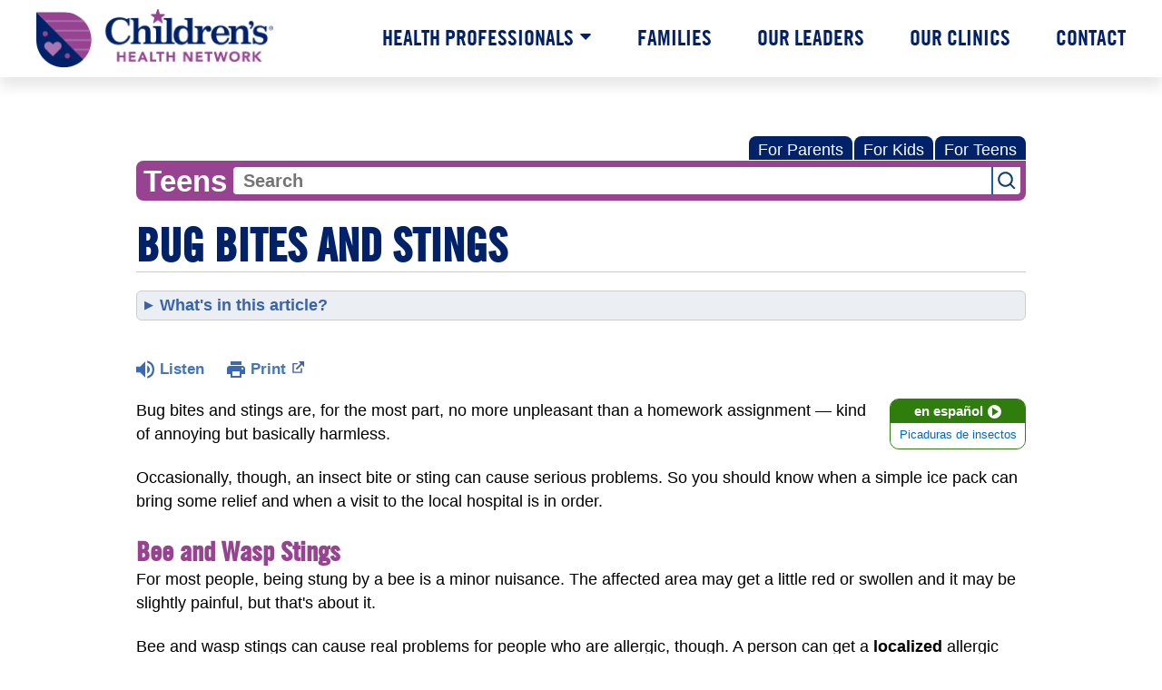

--- FILE ---
content_type: text/html;charset=UTF-8
request_url: https://kidshealth.org/ChildrensHealthNetwork/en/teens/bug-bites.html?WT.ac=t-ra
body_size: 14463
content:
<!doctype html>
				<html lang="en">
			<head>
   <meta http-equiv="Content-Type" content="text/html; charset=UTF-8"><script type="text/javascript">
				window.rsConf = {general: {usePost: true}};
			</script><script>
			window.digitalData = window.digitalData || {};
			window.digitalData = {
					page : {
						language:'english',
						licensee:'ChildrensHealthNetwork',
						pageType:'article',
						section:'teens',
						template:'standard',
						title:'Bug Bites and Stings'
					}
				};
			</script><script src="https://assets.adobedtm.com/60e564f16d33/ac808e2960eb/launch-9661e12d662b.min.js" async="true"></script><script>
					const vimeoDNT = 0; 
				</script>
   <!--Start Ceros Tags-->
   <meta name="kh:pageDescription" content="Generally, insect bites and stings are harmless. Find out how to keep pests from ruining your fun.">
   <meta name="kh:pageKeywords" content="sting, stung, stingers, mosquitoes, mosquito, mosquito bite, bee, bees, yellow jackets, yellowjacket, wasp, wasps, fleas, flea, tick, ticks, spider, spider bite, spiders, brown recluse, black widow, ant, ants, malaria, lyme disease, lime disease, allergies, rash, itch, allergic reaction, allergic to insects, allergic to insect bites, hives, eschar, DEET, antihistamine, acetaminophen, ibuprofen, parasites, venom, poison, epi-pen, insect repellent, how to treat bites and stings, avoiding insect bites and stings">
   <meta name="kh:pageTitle" content="Bug Bites and Stings">
   <!--End Ceros Tags-->
   <meta name="description" content="Generally, insect bites and stings are harmless. Find out how to keep pests from ruining your fun.">
   <meta name="robots" content="NOODP">
   <meta name="keywords" content="sting, stung, stingers, mosquitoes, mosquito, mosquito bite, bee, bees, yellow jackets, yellowjacket, wasp, wasps, fleas, flea, tick, ticks, spider, spider bite, spiders, brown recluse, black widow, ant, ants, malaria, lyme disease, lime disease, allergies, rash, itch, allergic reaction, allergic to insects, allergic to insect bites, hives, eschar, DEET, antihistamine, acetaminophen, ibuprofen, parasites, venom, poison, epi-pen, insect repellent, how to treat bites and stings, avoiding insect bites and stings">
   <meta name="published_date" content="08/27/2024">
   <meta name="notify" content="n">
   <meta name="section" content="teens">
   <meta name="language" content="english">
   <meta name="wrapper_type" content="prePost">
   <meta name="kh_content_type" content="article">
   <meta name="fusionDataSource" content="childrenshealthnetwork">
   <meta name="kh_language" content="english">
   <meta name="kh_section" content="teens">
   <meta name="kh_licensee" content="ChildrensHealthNetwork">
   <meta name="viewport" content="width=device-width, initial-scale=1.0, maximum-scale=3.0, user-scalable=yes">
   <meta name="site" content="LICENSEE">
   <link rel="canonical" href="https://kidshealth.org/en/teens/bug-bites.html">
   <link type="text/css" rel="stylesheet" href="/misc/css/reset.css">
   <!--common_templates.xsl-->
   <link type="text/css" rel="stylesheet" href="/misc/css/n00/n00_khcontent_style.css?ts=06:18:14.972-05:00">
   <link type="text/css" rel="stylesheet" href="/misc/css/n00/n00_naked.css?ts=06:18:14.972-05:00">
   <link type="text/css" rel="stylesheet" href="/misc/css/n00/n00_MoTTBox.css?ts=06:18:14.972-05:00">
   <link type="text/css" rel="stylesheet" href="/misc/css/n00/nitro-main.css?ts=06:18:14.972-05:00">
   <link type="text/css" rel="stylesheet" href="/misc/css/n00/n00_art.css?ts=06:18:14.972-05:00">
   <link rel="stylesheet" type="text/css" href="/misc/css/n00/n00_video.css?ts=06:18:14.972-05:00">
   <style>
				#mainContainer {
					margin: 1rem auto;
				}
			
		
		/* TEST */
		
		</style>
   <link type="text/css" rel="stylesheet" href="/licensees/licensee142/css/style.css?rand=06:18:14.972-05:00">
   <link rel="shortcut icon" href="/images/licensees/favicon.ico">
   <link type="text/css" rel="stylesheet" href="/misc/css/customRS.css">
   <!--[if lte IE 9]>
            <style type="text/css">#categoryHeaderDefaultTeens h1, #categoryHeaderDefaultParents h1, #categoryHeaderDefaultKids h1 { background: url(/images/transparencies/20_black.png) !important;filter: none !important; } </style>
            <![endif]--><!--[if IE 6]>
					<link rel="stylesheet" type="text/css" href="/misc/css/IE6Styles.css" />
				<![endif]--><!--[if IE 7]>
					<link rel="stylesheet" type="text/css" href="/misc/css/IE7Styles.css" />
				<![endif]--><!--[if IE 6]>
					<link rel="stylesheet" type="text/css" href="/misc/css/moreResourcesStylesIE6.css" />
					<![endif]--><!--[if IE 7]>
					<link rel="stylesheet" type="text/css" href="/misc/css/moreResourcesStylesIE7.css" />
					<![endif]--><!--[if IE 6]>
		<link rel="stylesheet" type="text/css" href="/licensees/standard_licensee/css/moreResourcesLicOverrideIE6.css" />
		<![endif]--><!--[if IE 7]>
		<link rel="stylesheet" type="text/css" href="/licensees/standard_licensee/css/moreResourcesLicOverrideIE7.css" />
		<![endif]--><script>
									KHAdLanguage ="en";
									KHAdSection ="teen";
									KHAdCat ="alf_en_teens_safety_first-aid_";
									KHAdSubCat = "alf_en_teens_safety_first-aid_";
									KHAdTitle ="bugbitesandstings";
									KHCD = ""; // clinical designation aspect
									KHPCD = ""; // primary clinical designation aspect
									KHAge = ""; // age aspect
									KHGenre = ""; // genre aspect
									KHPCAFull = "pca_en_teens_"; // full gam tag for aspects
									licName = " - Children's Health Network";
								</script>
   <!--
									gamtags:-
									KHCD: 
									KHPCD: 
									KHAge: 
									KHGenre: 
									Language: en
									Section: teen
									Category: alf_en_teens_safety_first-aid_
									Title: bugbitesandstings
									Full (PCA) Tag: pca_en_teens_--><script src="/misc/javascript/includes/jquery-3.2.1.min.js"> </script><script src="/misc/javascript/includes/jquery.easy-autocomplete.js"> </script><script src="/misc/javascript/srvr/server_month_year.js"> </script><script src="/misc/javascript/kh_headJS_common.js"> </script><script src="/misc/javascript/kh_headJS_desktop.js"> </script>
		
		<!-- CHN Wrapper 2022/23
		Author: Marcos Drake -->
		<style>
			@font-face {
				font-family: "nunito";
				src: url("/licensees/licensee142/fonts/Nunito-Regular.ttf") format("ttf");
			}
			@font-face {
			  font-family: "tg_cn18"; /*Trade Gothic W01 Cn_18*/
			  src: url("/licensees/licensee142/fonts/30ebcbfa-d651-4ecd-a0a2-2bb110def1d4.woff2") format("woff2"),
			    url("/licensees/licensee142/fonts/fb754dec-aa8f-444c-be48-868464c47ab0.woff") format("woff");
			}
			@font-face {
			  font-family: "tg_cn18_i"; /*TradeGothicW01-Cn18Obl (italic) */
			  src: url("/licensees/licensee142/fonts/bedf9150-5659-4119-9640-0f16e67d82b9.woff2") format("woff2"),
			    url("/licensees/licensee142/fonts/9131f395-46ef-4940-8480-8ff008c42e59.woff") format("woff");
			}
			@font-face {
			  font-family: "tg_bcn20"; /*TradeGothicW01-BoldCn20_675334*/
			  src: url("/licensees/licensee142/fonts/1ba28851-f34b-4cb8-bf58-6a4b160ba249.woff2") format("woff2"),
			    url("/licensees/licensee142/fonts/5fdc935e-9e30-442a-bbe9-8d887b858471.woff") format("woff");
			}
			@font-face {
			  font-family: "tg_bcn20_i"; /*TradeGothicW01-BoldCn20_675337 (italic) */
			  src: url("/licensees/licensee142/fonts/2d0f2527-9135-46ea-8ebb-c5ac063478f7.woff2") format("woff2"),
			    url("/licensees/licensee142/fonts/1feee13e-ded1-4d73-9d76-c5ed16a43117.woff") format("woff");
			}
		</style>
		<script src="/licensees/licensee142/js/functions.js"></script>
		
	<script>
			var localPrefix = "";
			
		</script><script>
			// comment
			$(document).ready(function() {
			
				var dataSource = '%22typeahead'+$('meta[name="fusionDataSource"]').attr('content')+'ds%22'; // new

				var options = {
					url: function(phrase) {
						if (phrase !== "") {
							thePhrase = phrase;
							return localPrefix+"/suggest?fq=_lw_data_source_s:("+dataSource+")&q="+phrase+"&rows=20&wt=json&omitHeader=true";
						} else {
							return localPrefix+"/suggest?fq=_lw_data_source_s:("+dataSource+")&q=empty&rows=1&wt=json&omitHeader=true";
						}
					},
					requestDelay: 300,
					listLocation: function(data) {
						return data.response.docs;			
					},
					getValue: function(element) {
						if(KHAdLanguage==='en') { 
							var suggLang = 'english';
							}
						else {
							var suggLang = 'spanish';
							}
					
						if(element.kh_language_s===suggLang) {
							return element.kh_value[0];
						}
						else {
							return '';
						}
					},
					list: {
						match: {
							enabled: true
						}
					},
					ajaxSettings: {
						dataType: "json",
						data: {
							dataType: "json"
						}
					},
			
				list: {
					sort: {
						enabled: true
					},
					match: {
						enabled: true
					},
					onClickEvent: function() {
						$('form#searchform').submit();
					},
					onKeyEnterEvent: function() {
						$('form#searchform').submit();
					},
					showAnimation: {
						type: "fade", //normal|slide|fade
						time: 400,
						callback: function() {}
					},
					hideAnimation: {
						type: "slide", //normal|slide|fade
						time: 400,
						callback: function() {}
					},
				},
			};
			
			$("#q").easyAutocomplete(options);
		});
		</script><title>Bug Bites and Stings (for Teens) - Children's Health Network</title>
</head><body id="licensee" onload="" class="mouseUser"><!--googleoff:all--><!--[if lte IE 6]><script src="/misc/javascript/ie6Warn/warning2.js"></script><script>window.onload=function(){e("/misc/javascript/ie6Warn/")}</script><![endif]-->
   <div id="skipnavigation"><a id="skippy" class="accessible" href="#thelou">[Skip to Content]</a></div>
		
		<div id="chnContainer">
			<header id="chnHeader">
				<nav id="chnTopNav">
					<div id="chnLogo"><a href="https://childrenshealthnetwork.org"><span class="srText">Children's Health Network</span></a></div>
					<button id="chnHamburger" class="chnHamburgerClosed">Menu</button>
					<ul id="chnNav">
						<li class="chnHasDrop">
							<a href="https://childrenshealthnetwork.org/health-professionals/">Health Professionals</a>
							<ul id="chnHealthDrop">
								<li class="chnDrop">
									<a href="https://childrenshealthnetwork.org/contact-center-services/">Contact Center Services</a>
								</li>
							</ul>
							<ul id="chnHealthDropMobile" class="chnDropMobileHide">
								<li class="chnDrop">
									<a href="https://childrenshealthnetwork.org/contact-center-services/">Contact Center Services</a>
								</li>
							</ul>
						</li>
						<li><a href="https://childrenshealthnetwork.org/families/">Families</a></li>
						<li><a href="https://childrenshealthnetwork.org/our-leaders/">Our Leaders</a></li>
						<li><a href="https://childrenshealthnetwork.org/our-clinics/">Our Clinics</a></li>
						<li><a href="https://childrenshealthnetwork.org/contact/">Contact</a></li>
					</ul>
				</nav>
			<script>NS_CSM_td=279054043;NS_CSM_pd=275116667;NS_CSM_u="/clm10";NS_CSM_col="AAAAAAWw4G6UVECnRpoWa/jlDy7/vguc8te6ECHY7fc8a+c/baQN/9bjHHnqSOEyMZEvd6Q=";</script><script type="text/javascript">function sendTimingInfoInit(){setTimeout(sendTimingInfo,0)}function sendTimingInfo(){var wp=window.performance;if(wp){var c1,c2,t;c1=wp.timing;if(c1){var cm={};cm.ns=c1.navigationStart;if((t=c1.unloadEventStart)>0)cm.us=t;if((t=c1.unloadEventEnd)>0)cm.ue=t;if((t=c1.redirectStart)>0)cm.rs=t;if((t=c1.redirectEnd)>0)cm.re=t;cm.fs=c1.fetchStart;cm.dls=c1.domainLookupStart;cm.dle=c1.domainLookupEnd;cm.cs=c1.connectStart;cm.ce=c1.connectEnd;if((t=c1.secureConnectionStart)>0)cm.scs=t;cm.rqs=c1.requestStart;cm.rss=c1.responseStart;cm.rse=c1.responseEnd;cm.dl=c1.domLoading;cm.di=c1.domInteractive;cm.dcls=c1.domContentLoadedEventStart;cm.dcle=c1.domContentLoadedEventEnd;cm.dc=c1.domComplete;if((t=c1.loadEventStart)>0)cm.ls=t;if((t=c1.loadEventEnd)>0)cm.le=t;cm.tid=NS_CSM_td;cm.pid=NS_CSM_pd;cm.ac=NS_CSM_col;var xhttp=new XMLHttpRequest();if(xhttp){var JSON=JSON||{};JSON.stringify=JSON.stringify||function(ob){var t=typeof(ob);if(t!="object"||ob===null){if(t=="string")ob='"'+ob+'"';return String(ob);}else{var n,v,json=[],arr=(ob&&ob.constructor==Array);for(n in ob){v=ob[n];t=typeof(v);if(t=="string")v='"'+v+'"';else if(t=="object"&&v!==null)v=JSON.stringify(v);json.push((arr?"":'"'+n+'":')+String(v));}return(arr?"[":"{")+String(json)+(arr?"]":"}");}};xhttp.open("POST",NS_CSM_u,true);xhttp.send(JSON.stringify(cm));}}}}if(window.addEventListener)window.addEventListener("load",sendTimingInfoInit,false);else if(window.attachEvent)window.attachEvent("onload",sendTimingInfoInit);else window.onload=sendTimingInfoInit;</script></header>
			<main id="chnKHContent">
		
	
		
		<!-- If we have main navigation separated then it will reside here -->
		
	
		

    	
	
   <div id="thelou" tabindex="-1"> </div>
   <div id="mainContentContainer" class="kh-article-page">
      <div id="rsSearchBrowse">
         <div id="rsBrowse" role="navigation">
            <ul id="licTabs" class="kh-english">
               <li id="licTabParents" class="licTabWasActive"><button href="javascript:void(0);" onclick="licTabSwitcher('Parents');" id="licTabParentsButton" aria-expanded="false">For Parents</button><div id="licNavParentsLinks" style="display: none">
                     <div class="licNavRow3">
                        <div class="licNavRow3Col1">
                           <ul>
                              <li><a href="/ChildrensHealthNetwork/en/Parents/">Parents Home
                                    </a></li>
                              <li lang="es"><a href="/ChildrensHealthNetwork/es/Parents/">
                                    Para Padres</a></li>
                              <li><a href="/ChildrensHealthNetwork/en/parents/center/az-dictionary.html">A to Z Dictionary</a></li>
                              <li><a href="/ChildrensHealthNetwork/en/parents/center/allergies-center.html">Allergy Center</a></li>
                              <li><a href="/ChildrensHealthNetwork/en/parents/center/asthma-center.html">Asthma</a></li>
                              <li><a href="/ChildrensHealthNetwork/en/parents/center/cancer-center.html">Cancer</a></li>
                              <li><a href="/ChildrensHealthNetwork/en/parents/center/diabetes-center.html">Diabetes</a></li>
                              <li><a href="/ChildrensHealthNetwork/en/parents/medical">Diseases &amp; Conditions</a></li>
                              <li><a href="/ChildrensHealthNetwork/en/parents/system">Doctors &amp; Hospitals</a></li>
                              <li><a href="/ChildrensHealthNetwork/en/parents/emotions">Emotions &amp; Behavior</a></li>
                              <li><a href="/ChildrensHealthNetwork/en/parents/firstaid-safe">First Aid &amp; Safety</a></li>
                              <li><a href="/ChildrensHealthNetwork/en/parents/center/flu-center.html">Flu (Influenza)</a></li>
                              <li><a href="/ChildrensHealthNetwork/en/parents/center/foodallergies-center.html">Food Allergies</a></li>
                              <li><a href="/ChildrensHealthNetwork/en/parents/general">General Health</a></li>
                              <li><a href="/ChildrensHealthNetwork/en/parents/growth">Growth &amp; Development</a></li>
                              <li><a href="/ChildrensHealthNetwork/en/parents/center/heart-health-center.html">Heart Health &amp; Conditions</a></li>
                              <li><a href="/ChildrensHealthNetwork/en/parents/center/homework-help.html">Homework Help Center</a></li>
                              <li><a href="/ChildrensHealthNetwork/en/parents/infections">Infections</a></li>
                              <li><a href="/ChildrensHealthNetwork/en/parents/center/newborn-center.html">Newborn Care</a></li>
                              <li><a href="/ChildrensHealthNetwork/en/parents/center/fitness-nutrition-center.html">Nutrition &amp; Fitness</a></li>
                              <li><a href="/ChildrensHealthNetwork/en/parents/center/play-learn.html">Play &amp; Learn</a></li>
                              <li><a href="/ChildrensHealthNetwork/en/parents/center/pregnancy-center.html">Pregnancy Center</a></li>
                              <li><a href="/ChildrensHealthNetwork/en/parents/center/preventing-premature-birth.html">Preventing Premature Birth</a></li>
                              <li><a href="/ChildrensHealthNetwork/en/parents/question">Q&amp;A</a></li>
                              <li><a href="/ChildrensHealthNetwork/en/parents/positive">School &amp; Family Life</a></li>
                              <li><a href="/ChildrensHealthNetwork/en/parents/center/sports-center.html">Sports Medicine</a></li>
                           </ul>
                        </div>
                        <div class="clear"> </div>
                     </div>
                  </div>
               </li>
               <li id="licTabKids" class="licTabWasActive"><button href="javascript:void(0);" onclick="licTabSwitcher('Kids');" id="licTabKidsButton" aria-expanded="false">For Kids</button><div id="licNavKidsLinks" style="display: none">
                     <div class="licNavRow3">
                        <div class="licNavRow3Col1">
                           <ul>
                              <li><a href="/ChildrensHealthNetwork/en/Kids/">Kids Home
                                    </a></li>
                              <li lang="es"><a href="/ChildrensHealthNetwork/es/Kids/">
                                    Para Niños</a></li>
                              <li><a href="/ChildrensHealthNetwork/en/kids/center/asthma-center.html">Asthma</a></li>
                              <li><a href="/ChildrensHealthNetwork/en/kids/center/cancer-center.html">Cancer</a></li>
                              <li><a href="/ChildrensHealthNetwork/en/kids/center/diabetes-center.html">Diabetes</a></li>
                              <li><a href="/ChildrensHealthNetwork/en/kids/feeling">Feelings</a></li>
                              <li><a href="/ChildrensHealthNetwork/en/kids/feel-better">Getting Help</a></li>
                              <li><a href="/ChildrensHealthNetwork/en/kids/health-problems">Health Problems</a></li>
                              <li><a href="/ChildrensHealthNetwork/en/kids/the-heart">Heart Center</a></li>
                              <li><a href="/ChildrensHealthNetwork/en/kids/center/homework.html">Homework Help</a></li>
                              <li><a href="/ChildrensHealthNetwork/en/kids/center/htbw-main-page.html">How the Body Works</a></li>
                              <li><a href="/ChildrensHealthNetwork/en/kids/ill-injure">Illnesses &amp; Injuries</a></li>
                              <li><a href="/ChildrensHealthNetwork/en/kids/center/fitness-nutrition-center.html">Nutrition &amp; Fitness</a></li>
                              <li><a href="/ChildrensHealthNetwork/en/kids/grow">Puberty &amp; Growing Up</a></li>
                              <li><a href="/ChildrensHealthNetwork/en/kids/talk">Q&amp;A</a></li>
                              <li><a href="/ChildrensHealthNetwork/en/kids/recipes">Recipes &amp; Cooking</a></li>
                              <li><a href="/ChildrensHealthNetwork/en/kids/stay-healthy">Staying Healthy</a></li>
                              <li><a href="/ChildrensHealthNetwork/en/kids/stay-safe">Staying Safe</a></li>
                              <li><a href="/ChildrensHealthNetwork/en/kids/center/relax-center.html">Stress &amp; Coping</a></li>
                              <li><a href="/ChildrensHealthNetwork/en/kids/videos">Videos</a></li>
                           </ul>
                        </div>
                        <div class="clear"> </div>
                     </div>
                  </div>
               </li>
               <li id="licTabTeens" class="licTabWasActive"><button href="javascript:void(0);" onclick="licTabSwitcher('Teens');" id="licTabTeensButton" aria-expanded="false">For Teens</button><div id="licNavTeensLinks" style="display: none">
                     <div class="licNavRow3">
                        <div class="licNavRow3Col1">
                           <ul>
                              <li><a href="/ChildrensHealthNetwork/en/Teens/">Teens Home
                                    </a></li>
                              <li lang="es"><a href="/ChildrensHealthNetwork/es/Teens/">
                                    Para Adolescentes</a></li>
                              <li><a href="/ChildrensHealthNetwork/en/teens/center/asthma-center.html">Asthma</a></li>
                              <li><a href="/ChildrensHealthNetwork/en/teens/center/best-self-center.html">Be Your Best Self</a></li>
                              <li><a href="/ChildrensHealthNetwork/en/teens/your-body">Body &amp; Skin Care</a></li>
                              <li><a href="/ChildrensHealthNetwork/en/teens/center/cancer-center.html">Cancer</a></li>
                              <li><a href="/ChildrensHealthNetwork/en/teens/center/diabetes-center.html">Diabetes</a></li>
                              <li><a href="/ChildrensHealthNetwork/en/teens/diseases-conditions">Diseases &amp; Conditions</a></li>
                              <li><a href="/ChildrensHealthNetwork/en/teens/drug-alcohol">Drugs &amp; Alcohol</a></li>
                              <li><a href="/ChildrensHealthNetwork/en/teens/center/flu-center.html">Flu (Influenza)</a></li>
                              <li><a href="/ChildrensHealthNetwork/en/teens/center/homework-help.html">Homework Help</a></li>
                              <li><a href="/ChildrensHealthNetwork/en/teens/infections">Infections</a></li>
                              <li><a href="/ChildrensHealthNetwork/en/teens/center/weight-management.html">Managing Your Weight</a></li>
                              <li><a href="/ChildrensHealthNetwork/en/teens/center/medical-care-center.html">Medical Care 101</a></li>
                              <li><a href="/ChildrensHealthNetwork/en/teens/your-mind">Mental Health</a></li>
                              <li><a href="/ChildrensHealthNetwork/en/teens/center/fitness-nutrition-center.html">Nutrition &amp; Fitness</a></li>
                              <li><a href="/ChildrensHealthNetwork/en/teens/expert">Q&amp;A</a></li>
                              <li><a href="/ChildrensHealthNetwork/en/teens/safety">Safety &amp; First Aid</a></li>
                              <li><a href="/ChildrensHealthNetwork/en/teens/school-jobs">School, Jobs, &amp; Friends</a></li>
                              <li><a href="/ChildrensHealthNetwork/en/teens/sexual-health">Sexual Health</a></li>
                              <li><a href="/ChildrensHealthNetwork/en/teens/center/sports-center.html">Sports Medicine</a></li>
                              <li><a href="/ChildrensHealthNetwork/en/teens/center/stress-center.html">Stress &amp; Coping</a></li>
                           </ul>
                        </div>
                        <div class="clear"> </div>
                     </div>
                  </div>
               </li>
            </ul>
         </div>
         <div id="rsSearch">
            <div id="rsSectionLabel">teens</div><script>
                function searchValidator() {
                var alertMessage = '';
                if(KHAdLanguage=='es') { alertMessage = 'Introduzca un término de búsqueda';}
                else {alertMessage = 'Please enter a search term';}
                if(this.q.value.trim()==''||this.q.value==null||this.q.value.trim()=='Search'||this.q.value.trim()=='search'||this.q.value.trim()=='buscar'||this.q.value.trim()=='Buscar') {
                alert(alertMessage);
                document.getElementById('q').focus();
                return false;
                }
                else {
                return true;
                }
                }
            </script><div id="searchFormHolder">
               <form id="searchform" name="searchform" method="get" role="search" action="/ChildrensHealthNetwork/en/teens/">
                  <div id="qLabel"><label for="q" class="hideOffScreen">Search KidsHealth library</label></div>
                  <div id="inputText"><input type="text" maxlength="256" id="q" name="q" placeholder="Search" onfocus="clearText(this)" onblur="clearText(this)" role="combobox" autocomplete="off" lang="en" required aria-expanded="false" aria-required="true"><script>
                     function addRemovalButton() {
                     var remButton = document.createElement('button');
                     remButton.setAttribute('type', 'button');
                     remButton.setAttribute('aria-label', 'Clear search');
                     remButton.textContent='x';
                     var remClick = document.createAttribute('onclick');
                     remClick.value = 'emptyMyBox(); return false;';
                     remButton.setAttributeNode(remClick);
                     var remSubmit = document.createAttribute('onsubmit');
                     remSubmit.value = 'submitHandle();';
                     remButton.setAttributeNode(remSubmit);
                     var remClass = document.createAttribute('class');
                     remClass.value = 'clearSearch';
                     remButton.setAttributeNode(remClass);
                     var remID = document.createAttribute('id');
                     remID.value = 'clearSearch';
                     remButton.setAttributeNode(remID);
                     var searchBox = document.getElementById('q');
                     searchBox.insertAdjacentElement('afterend', remButton);
                     }
                     
                     window.addEventListener('load', function() {
                     addRemovalButton();
                     });
                     
                     function emptyMyBox() {
                     var toClear = document.getElementById('q');
                     toClear.value = '';
                     toClear.focus();
                     document.getElementById('q').addEventListener('keyup', enterMe()); // overcoming issue where function is running on enter instead of submitting the form
                     }
                     
                     function submitHandle() {
                     event.preventDefault();
                     
                     if(event.keyCode===13) {
                     searchValidator();
                     }
                     }
                 </script><input type="hidden" name="datasource" value="childrenshealthnetwork"><input type="hidden" name="search" value="y"><input type="hidden" name="start" value="0"><input type="hidden" name="rows" value="10"><input type="hidden" name="section" value="parents_teens_kids"></div>
                  <div id="inputSubmit"><input type="submit" value="search" id="searchButton" style="font-size: 0px;"></div>
                  <div id="suggsAnnounce" aria-live="polite" role="status" class="hideOffScreen"> </div>
               </form>
            </div>
         </div>
      </div>
      <div id="khContentHeading" class="ar licH">
         <h1>Bug Bites and Stings</h1>
      </div>
      <div id="subCatBox" class="kh_en_content"><button id="subCatHeaderLink" class="subCatOpen" onclick="toggleLayer('subCatLinks'); toggleClass('subCatHeaderLink','subCatClosed','subCatOpen'); toggleMyAttribute('subCatHeaderLink','aria-expanded','true','false');" aria-expanded="false"><strong>What's in this article?</strong></button><ul id="subCatLinks">
            <li><a href="#kha_11">Bee and Wasp Stings</a></li>
            <li><a href="#kha_12">Flea and Tick&nbsp;Bites</a></li>
            <li><a href="#kha_21">Mosquito Bites</a></li>
            <li><a href="#kha_22">Spider Bites</a></li>
            <li><a href="#kha_31">What to Do</a></li>
            <li><a href="#kha_32">Serious Stuff — Get Medical Help</a></li>
            <li><a href="#kha_41">Preventing Bites and Stings</a></li>
         </ul>
      </div>
      <div class="clearBox">&#160;</div>
      <div id="khcontent">
         <div id="xp1"> </div><br clear="all" style="width: 0; height: 0; line-height: 0; font-size: 0;"><div id="khcontent_article" lang="en-us">
            <div id="NavigatePage1">
               <div id="whichRead_1"><span class="ISI_MESSAGE"><!--									
										The following article is brought to you by ChildrensHealthNetwork.
									--></span><div id="kh_topButts">
                     <div class="rs_skip rs_skip_en rsbtn_kidshealth rs_preserve" id="readspeaker_button1"><script>
							var theRSURL = (escape(document.location.href));
							var rsAudioTitle = document.title.replace(/ |\'|\?/g,"_");
							var whichReadPage = 1;
							
									var doesItGotFlash = '';
								
							makeTheRSLinkEN();
							var readSpeakerDownloadLink = "//app-na.readspeaker.com/cgi-bin/rsent?customerid=5202&amp;lang=en_us&amp;voice=Kate&amp;speed=100&amp;readid=khcontent_article&amp;url="+theRSURL+"&amp;audiofilename=KidsHealth_"+rsAudioTitle+"";
						</script></div><a id="kh_topPFV" class="rs_skip rs_preserve" href="/ChildrensHealthNetwork/en/teens/bug-bites.html?view=ptr" rel="nofollow" onclick="printWindow(this.href); return false;" title="This link will open in a new window.">Print<span class="newWindowIcon_leftSpace"> </span></a></div>
                  <!--googleoff:all-->
                  <div id="languagePairLink" class="rs_skip"><a href="/ChildrensHealthNetwork/es/teens/bug-bites.html"><span class="pairedURLHead" lang="es">en español<img src="/images/n00/icons/langPairArrow.svg" alt=""></span><span class="pairedURLBody" lang="es">Picaduras de insectos</span></a></div>
                  <!--googleon:all--><div class="rte-image"><!--<sly data-sly-test.buttonBorder="khb-noborder"></sly> --><p>Bug bites and stings are, for the most part, no more unpleasant than a homework assignment — kind of annoying but basically harmless.</p><p>Occasionally, though, an insect bite or sting can cause serious problems. So you should know when a simple ice pack can bring some relief and when a visit to the local hospital is in order.</p><h3 id="kha_11">Bee and Wasp Stings</h3><p>For most people, being stung by a bee is a minor nuisance. The affected area may get a little red or swollen and it may be slightly painful, but that's about it.</p><p>Bee and wasp stings can cause real problems for people who are allergic, though. A person can get a <strong>localized</strong> allergic reaction (swelling, heat, or itching of the skin around the sting area) or a <strong>systemic</strong> allergic reaction, meaning that the venom causes a reaction throughout the body.</p><p>In the case of a <a href="/ChildrensHealthNetwork/en/teens/anaphylaxis.html">systemic reaction</a>, the person may break out in hives. Other symptoms can include wheezing; shortness of breath; rapid heartbeat; faintness; and swelling of the face, lips, throat, or tongue.</p><p>If a person has these symptoms, <strong>call 911</strong> immediately. If an epinephrine auto-injector (EpiPen)&nbsp;is available, it should be used right away. It hardly ever happens, but severe allergic reactions to bee and wasp stings can be fatal if the person doesn't get medical help.</p><h3 id="kha_12">Flea and Tick&nbsp;Bites</h3><p><strong>Fleas</strong> can be lumped into the irritating-but-not-serious category as well. They are often found on Fido or Fluffy, but they can also be attracted to you. Flea bites can cause itching or a rash.</p><p>Depending on where you live, <strong>ticks</strong> could ruin a good camping trip. One variety known as deer ticks is known to carry <a href="/ChildrensHealthNetwork/en/teens/lyme-risk-teen.html">Lyme disease</a>, so the trick is to get them off your body fast. In the United States, the northeastern and upper midwestern states are most affected by the threat of Lyme disease. But there have been cases in most states in the U.S., and the disease is also seen in Europe and Asia.</p><p>Different types of ticks found throughout the United States can carry other diseases, too, such as tularemia or Rocky Mountain spotted fever. Ticks are often found in wooded or grassy areas.</p><h3 id="kha_21">Mosquito Bites</h3><p>Mosquitoes hang out anywhere people, food, or pools of still water are found. Generally they aren't anything to worry about: They bite, you itch, end of story.</p><p>But sometimes, infected mosquitoes can give people diseases. You may have heard about West Nile virus, which is transmitted to humans by mosquitoes. The good news is that most people, especially healthy people under 50, who get West Nile virus do not have any symptoms from it. And although the virus can put people at risk for developing a serious infection called encephalitis, in reality this hardly ever happens. Less than 1% of the people who are infected with West Nile virus become seriously ill.</p><p>Mosquitoes in other parts of the world can carry other diseases, such as malaria and dengue fever.</p><h3 id="kha_22">Spider Bites</h3><p>Most spider bites are minor, although they can cause mild swelling or allergic reactions. But a small percentage of teens become ill after being bitten by brown recluse or black widow spiders. Although not everyone will have a reaction, you should see a doctor and get treatment quickly if you think you've been bitten by one of these spiders.</p><p>The <strong>brown recluse</strong> is brown (big surprise) with a small shape of a violin in a darker brown area on its back. These spiders are small but tough, with a ½-inch body (about 1 centimeter) and legs stretching another inch (3 centimeters) or even more. They are found mostly in midwestern and southern parts of the United States, and they like to hide in dark, quiet places like attics or garages, under porches, and in woodpiles. When humans enter their space unexpectedly, they bite out of fear. The bites usually don't hurt at first — and most people don't even know that they've been bitten.</p><p>Brown recluse bites don't cause problems for many people. Others may notice swelling and skin changes 4 to 8 hours after the bite. The swelling may form a blister, which can later turn black and leave a scar as it heals over the next few months. Chills, fever, rash, pain, nausea and, rarely, more serious symptoms (like seizures or coma) also can follow a bite.</p><p>If you think you might have been bitten by&nbsp;a brown recluse spider, wash the area with soap and water, put an ice pack on it, and go to the emergency room right away, even if the bite doesn't look bad.</p><p>The <strong>black widow</strong> is found in southern Canada, throughout the United States, and in Mexico. Easily identified by its shiny coal-black body and orange-red hourglass shape on its underbelly, it's a similar size to the brown recluse spider and it should be treated as carefully.</p><p>Most often, people who have been bitten by a black widow don't even know it until they feel the symptoms. But there are warning signs that give time to act before things get too serious: People who are bitten by a black widow may get pain at the site of the bite, then dull muscle pains, especially in the chest or belly, within minutes to an hour of being bitten. They may develop painful muscle cramps and&nbsp;severe pain, might throw up (or feel like they might), and have chills, fever, or a headache within a few hours.</p><p>As the spider's venom spreads in the body, a person may get severe abdominal cramping. If any of these things happen, or if you think you may have gotten a bite from a black widow spider, wash the area with soap and water, put an ice pack on it, and go to the emergency room right away, even if the bite doesn't look bad.</p><p>Spider bites can sound scary, but it's actually extremely rare that someone will die from one. Young children and the elderly&nbsp;are most at risk.</p><h3 id="kha_31">What to Do</h3><p>For most varieties of bug bites and stings, antihistamines will help to stop itching and lessen swelling, and acetaminophen can help relieve any pain. Or ibuprofen can be used to help reduce swelling while relieving some pain. Some people use a topical 1% hydrocortisone cream (sold in stores without a prescription) to ease itching.</p><p>Remove ticks as soon as you notice them. Ticks removed within 24 to 48 hours are less likely to transmit diseases like Lyme disease. Using a pair of tweezers, slowly pull the tick out from its head, which is closest to your skin. Slowly pull upward without twisting. That helps&nbsp;ensure that you remove the whole tick. Have someone help you get ticks in any hard-to-reach places of your body. Clean the area with soap and water, and treat with an antiseptic or antibiotic cream to avoid infection.</p><p>Do not try to burn a tick off. Heat only agitates the insect, causing it to burrow deeper into your skin. When you've pulled the tick out, put it in a jar or zip-locked bag. (Your doctor may want you to save the tick so that its type&nbsp;can be identified.)</p><p>After a bee or wasp sting, if you can see the stinger, remove it as quickly as possible to lessen your exposure to the venom.</p><p>Wash the sting or bite with soap and water and keep it clean. Apply some calamine lotion or a paste of water and baking soda (unless the sting is near your eyes). Put an ice pack on the affected area for 15 minutes every few hours or so, or cover the sting with a cold compress. Apply an antibiotic cream to prevent further infection. Using a 1% hydrocortisone cream can reduce redness, swelling, itching, and pain.</p><p>If you are allergic to bee or wasp stings, see your doctor for a prescription for an epinephrine auto-injector. In case of a severe allergic reaction, use the epinephrine auto-injector and call 911. An epinephrine auto-injector is easy to use — your doctor or pharmacist will explain how.</p><p>If you're severely allergic to stings, talk to an allergist about getting venom immunotherapy (shots).</p><h3 id="kha_32">Serious Stuff — Get Medical Help</h3><p>How do you know when a sting or bite is too much for you to handle alone? If you have any symptoms of a systemic allergic reaction, call 911 right away. If an epinephrine auto-injector is available, it should be used immediately. Symptoms to watch for include:</p><ul><li>shortness of breath</li><li>wheezing</li><li>redness or hives</li><li>swelling of the face, lips, or tongue</li><li>feeling like your throat is closing up</li><li>nausea</li><li>vomiting</li><li>weakness</li></ul><p>In the case of a black widow or brown recluse spider bite, or if you have any doubt about what kind of spider bit you and you're feeling sick, develop a blister,&nbsp;or have cramps, get to the emergency department immediately. (Take the spider with you if you were able to kill it safely.)</p><p>If bites or stings get infected or if an open sore or blister refuses to heal, make an appointment with your family doctor.</p><h3 id="kha_41">Preventing Bites and Stings</h3><p>Human beings don't have to sit around and wait to be a sample on the insect buffet. Here are some steps we can take to protect ourselves:</p><ul class="kh_longline_list"><li>Prevent flea infestations by treating your house (including all carpets, furniture, and pets) regularly during the warmer months. Frequent vacuuming can also help.</li><li>Avoid mosquitoes by staying away from areas where mosquitoes breed, such as still pools or ponds, during hot weather. Remove standing water from birdbaths, buckets, etc.; try to stay inside when mosquitoes are most active (dawn and dusk); and wear insect repellent when you are outside.</li><li>When in tick country, try to stay in the center of trails, and avoid woody areas with high grass.&nbsp;Check yourself for ticks every few hours, and as soon as you come inside. Remove any you find immediately. The most important places to check are behind your ears, on your scalp, on the back of your neck, in your armpits, in your groin area, and behind your knees. Shower as soon as you come in from outdoors. If you have a pet with you, check your pet, too! Use tick products on pets to prevent them from being bitten.</li><li>Use insect repellent when spending time outdoors camping, hiking, or on the beach. Repellents that contain 10% to 30% DEET (N,N-diethyl-meta-toluamide) are approved for mosquitoes, ticks, and some other bugs. Repellents that contain picaridin (KBR 3023) or oil of lemon eucalyptus (p-menthane 3,8-diol or PMD) are effective against mosquitoes. Follow the instructions carefully and don't overuse the product — using more than you need won't give you any extra protection. Reapply insect repellent according to the directions after swimming or if you've been sweating for a long time.</li><li>When you are in wooded areas, tuck your clothes in and try to keep as covered up as possible. Tuck pants into socks, shirts into pants, and sleeves into gloves. Wear shoes and socks when walking on grass, even it's just for a minute. Bees and wasps can sting your unprotected feet.</li><li>Wear gloves if you're gardening.</li><li>Don't disturb bee or wasp nests.</li><li>Don't swat at buzzing insects — they will sting if they feel threatened.</li><li>Be aware that spiders might be hiding in undisturbed piles of wood, seldom-opened boxes, or corners behind furniture, and proceed with caution.</li></ul></div>
                  <div id="reviewerBox">
                     <div id="reviewedBy">Medically reviewed by: KidsHealth Medical Experts</div>
                  </div><span class="ISI_MESSAGE"><!--Thank you for listening to this KidsHealth audio cast. The information you heard, is for educational purposes only. If you need medical advice, diagnoses, or treatment, consult your doctor. This audio cast is Copyrighted by KidsHealth. All rights are reserved.--></span></div>
            </div>
         </div>
      </div>
      <!--googleoff:all-->
      <div id="relatedBoxParents" class="t1 ">
         <div id="navTabs">
            <ul id="navTabsPKT" role="tablist" aria-labelledby="moreOnThisTopicHeader">
               <li role="presentation" class="current" id="PKTtabTeens"><button class="PKTJSTButton" role="tab" id="teens_tab" aria-controls="relatedArticlesListTeens" aria-selected="true" tabindex="0"><span>for Teens</span></button></li>
            </ul>
         </div>
         <div id="mainBar"> </div>
         <div id="mrLinks">
            <h2 id="moreOnThisTopicHeader">MORE ON THIS TOPIC</h2>
            <ul id="relatedArticlesListTeens" role="tabpanel" aria-labelledby="teens_tab">
               <li><a href="/ChildrensHealthNetwork/en/teens/center/summer-center.html">Summer Safety (Topic Center)</a></li>
               <li><a href="/ChildrensHealthNetwork/en/teens/anaphylaxis.html">Serious Allergic Reactions (Anaphylaxis)</a></li>
               <li><a href="/ChildrensHealthNetwork/en/teens/bedbugs.html">Bedbugs</a></li>
               <li><a href="/ChildrensHealthNetwork/en/teens/lyme-disease.html">Lyme Disease</a></li>
               <li><a href="/ChildrensHealthNetwork/en/teens/rocky-mountain.html">Rocky Mountain Spotted Fever</a></li>
               <li><a href="/ChildrensHealthNetwork/en/teens/head-lice.html">Head Lice</a></li>
               <li><a href="/ChildrensHealthNetwork/en/teens/encephalitis.html">Encephalitis</a></li>
               <li><a href="/ChildrensHealthNetwork/en/teens/lyme-risk-teen.html">How Can I Prevent Lyme Disease?</a></li> </ul>
         </div>
         <div id="boxBreaker"> </div>
         <div id="zeroTester"> </div>
         <div id="relatedButtonsHolder">
            <div id="relatedButtonsBoth">
               <ul>
                  <li id="relatedPrinterButton"><a href="/ChildrensHealthNetwork/en/teens/bug-bites.html?view=ptr" rel="nofollow" onclick="printWindow(this.href); return false;" title="This link will open in a new window.">Print<span class="newWindowIcon_leftSpace"> </span></a></li>
                  <li id="relatedEmailFriendButton"><a rel="nofollow" href="/ChildrensHealthNetwork/en/teens/bug-bites.html?view=emailto" target="_blank" title="This link will open in a new window.">Send to a Friend<span class="newWindowIcon_leftSpace"> </span></a></li>
               </ul>
            </div>
         </div><br clear="all"></div><br clear="all"><script>window.onload=setVars('');PKTChoose(0,0,8,0);</script><div id="kh_lic_footer">
         <nav aria-label="Content info">
            <ul id="kh_lic_footer_links">
               <li><a href="/ChildrensHealthNetwork/en/teens/editorial-policy-licensee.html">Editorial Policy</a></li>
               <li><a href="/ChildrensHealthNetwork/en/teens/policy-licensees.html">KidsHealth Privacy Policy &amp; Terms of Use</a></li>
               <li><a href="/ChildrensHealthNetwork/en/teens/copyright.html">Copyright</a></li>
            </ul>
         </nav>
         <div id="kh_lic_footer_legalease">
            <p><img lang="en" alt="A TeensHealth Education Partner" src="/images/n00/logos/THeduPartner3.svg">
               Note: All information is for educational purposes only. For specific medical advice,
               diagnoses, and treatment, consult your doctor.
               </p>
            <p>&#169;&#160;1995-<script>document.write(KHcopyDate);</script> The Nemours Foundation. KidsHealth&#174; is a registered trademark of The Nemours Foundation. All rights reserved.</p>
            <div class="imageDisclaimer">
               <p>
                  Images sourced by The Nemours Foundation and Getty Images.
                  </p>
            </div>
         </div>
      </div>
   </div>
		
			</main>
			<footer id="chnFooter">
				<dv id="chnInnerFoot">
					<div id="chnFootLeft">
						<div id="chnFootBigText">An Expert Pediatric Collaborative</div>
						<div id="chnFootCopyright1">&copy; <script>document.write(KHcopyDate);</script> Children's Health Network</div>
					</div>
					<div id="chnFootMid">
						<ul id="chnNav" role="nav">
							<li><a href="https://childrenshealthnetwork.org/health-professionals/">Health Professionals</a></li>
							<li><a href="https://childrenshealthnetwork.org/families/">Families</a></li>
							<li><a href="https://childrenshealthnetwork.org/our-leaders/">Our Leaders</a></li>
							<li><a href="https://childrenshealthnetwork.org/our-clinics/">Our Clinics</a></li>
							<li><a href="https://childrenshealthnetwork.org/contact/">Contact</a></li>
						</ul>
					</div>
					<div id="chnFootRight">
						<div id="chnFooterLogo"><a href="https://childrenshealthnetwork.org"><span class="srText">Children's Health Network</span></a></div>
						<div id="chnFootCopyright2" style="display: none">&copy; <script>document.write(KHcopyDate);</script> Children's Health Network</div>
					</div>
				</div>
			</footer>
		</div>
		
	<script src="/misc/javascript/n00/nitro-main.js"></script><script src="/misc/javascript/n00/n00_art.js"></script><script src="/misc/javascript/kh_footJS_common.js"> </script><script src="/misc/javascript/kh_footJS_desktop.js"> </script><script>


			var kidsHealthSearchHandler = "/ChildrensHealthNetwork/en/teens/"; // KidsHealth custom search handler
			var kidsHealthLicID = "142";
		</script><script>
			function downloadJSAtOnload(deferredScriptPath) {
				var element = document.createElement('script');
				element.src = deferredScriptPath;
				document.body.appendChild(element);
			}
			if (window.addEventListener) {
				window.addEventListener('load', downloadJSAtOnload('/misc/javascript/kh_deferredJS.js'), false);
			}
			else if (window.attachEvent) {
				window.attachEvent('onload', downloadJSAtOnload('/misc/javascript/kh_deferredJS.js'), false);
			}
			else {
				window.onload = downloadJSAtOnload('/misc/javascript/kh_deferredJS.js');
			}
		</script><script>
			textSizer('1');
		</script><script>
				// Define variables for ReadSpeaker
				theRSURL = (escape(document.location.href));
				rsAudioTitle = document.title.replace(/ |\'|\?/g,"_");
				RSLanguage="en_us";</script><script src="//f1-na.readspeaker.com/script/5202/ReadSpeaker.js?pids=embhl"> </script><div id="ariaAnnouncements" aria-live="polite" tabindex="-1" style="visibility: hidden; width: 1px; height: 1px;"> </div>
   <!--googleon:all--></body></html>

--- FILE ---
content_type: text/css
request_url: https://kidshealth.org/licensees/licensee142/css/style.css?rand=06:18:14.972-05:00
body_size: 2522
content:
body {
	font-family: avenir, sans-serif !important;
	margin: 0;
	padding: 0;
}

html {
	
}

/* Custom Wrapper */

.srText {
	position: absolute;
	clip: rect(1px 1px 1px 1px); /* for Internet Explorer */
	clip: rect(1px, 1px, 1px, 1px);
	padding: 0;
	border: 0;
	height: 1px;
	width: 1px;
	overflow: hidden;
}

#chnContainer {
	display: flex;
	flex-direction: column;
}

header#chnHeader {
	width: 100%;
	box-shadow: 0px 10px 15px 0px rgba(0, 0, 0, 0.1);
	position: fixed;
	background: #fff;
	z-index: 10000;
	padding: 1rem;
}

#chnLogo a {
	background: url(/licensees/licensee142/images/childrens-health-network-logo.png) top left no-repeat;
	display: block;
	width: 30rem;
	height: 6.5rem;
	background-size: contain;
}
button#chnHamburger {
	display: none;
}

nav#chnTopNav {
	display: flex;
	max-width: 160rem;
	margin: 0 auto;
	align-items: center;
	padding: 0 3rem;
}

nav#chnTopNav ul  {
	display: flex;
	justify-content: flex-end;
	width: 100%;
	height: 4rem;	
}

nav#chnTopNav ul li {
	padding-left: 5rem;
	height: 2rem;
	margin: 0 !important;
}

nav#chnTopNav ul li a {
	font-family: tg_bcn20, sans-serif;
	font-size: 2.4rem;
	text-decoration: none;
	text-transform: uppercase;
	color: #012169;
	display: block;
}

nav#chnTopNav ul li a:hover,
nav#chnTopNav ul li a:focus {
	text-decoration: underline;
	color: #984392;
	transition: color .3s;
}

li.chnHasDrop {
	position: relative;
}

.chnHasDrop > a {
	position: relative;
	margin-right: 2rem;
}

.chnHasDrop > a:after {
	content: '';
	width: 0; 
	height: 0; 
	border-left: .7rem solid transparent;
	border-right: .7rem solid transparent;
	border-top: .7rem solid #012169;
	position: absolute;
	bottom: calc(50% - .35rem);
	display: block;
	right: -20px;
	border-radius: 3px;
}

.chnHasDrop > a:hover::after {
	border-top: .7rem solid #984392;
}

.chnHasDrop ul#chnHealthDrop {
	position: absolute;
	background: #984392;
	width: 30rem;
	height: 15rem !important;
	left: 0;
	top: 0rem;
	display: none;
	align-items: center;
	margin-top: 5rem !important;
}

.chnHasDrop ul#chnHealthDrop li {
	padding: 0;
	position: absolute;
	top: calc(50% - 3rem);
	width: 100%;
	text-align: center;
}

.chnHasDrop:hover ul#chnHealthDrop {
	display: flex !important;
}

#chnTopNav ul#chnHealthDrop li a {
	color: white;
	font-family: avenir, sans-serif;
	text-transform: none;
	font-size: 2rem;
	line-height: 1;
	padding: 2rem;
	display: block;
	border-style: solid;
	border-color: #9E6BA6;
	border-width: 2px 0;
	margin: 0 2rem 0 2rem;
}

#chnTopNav ul#chnHealthDrop:before {
	content: '';
	width: 0; 
	height: 0; 
	border-left: 15px solid transparent;
	border-right: 15px solid transparent;
	border-bottom: 15px solid #984392;
	position: absolute;
	top: -1.5rem;
	display: block;
	right: calc(50% - 20px);
}

#chnTopNav ul#chnHealthDrop li ::before {
	content: '';
	position: absolute;
	background: transparent;
	height: 16rem;
	display: inline-block;
	width: 30rem;
	top: -7rem;
	left: -1.3rem;
}

main#chnKHContent {
	padding-top: 14rem;
}

#chnFooter {
	background: #012169;
	margin-bottom: -1px;
}

#chnInnerFoot {
	color: #fff;
	font-family: tg_bcn20, sans-serif;
	padding: 8rem 3rem;
	flex-direction: row;
	display: flex;
	max-width: 160rem;
	margin: 0 auto;
}

div#chnFootLeft,
div#chnFootMid,
div#chnFootRight {
	display: flex;
	flex-direction: column;
	position: relative;
}


#chnFootBigText {
	font-size: 4.8rem;
	text-transform: uppercase;
	line-height: 1;
}

#chnFootLeft {
	flex-direction: column;
	position: relative;
	width: 50%;
	padding: 1rem;
}

#chnFootCopyright1 {
	width: 100%;
	font-size: 2rem;
	font-family: avenir;
	position: absolute;
	bottom: 0;
}

#chnFootMid {
	padding: 1rem 2rem;
	width: 25%;
}

#chnFootMid ul li {
	margin-bottom: 2rem;
}

#chnFootMid ul li:last-child {
	margin-bottom: 0;
}

#chnFootMid ul li a {
	color: #fff;
	font-size: 2.4rem;
	text-decoration: none;
	text-transform: uppercase;
	line-height: 1;
}

#chnFootRight {
	width: 25%;
	padding: 1rem;
}

#chnFooterLogo {
	background: url(/licensees/licensee142/images/childrens-health-network-logo-bw.png) top left no-repeat;
	display: block;
	width: 30rem;
	height: 6.5rem;
	background-size: contain;
	right: 0;
	position: absolute;
}

#chnFootCopyright2 {
	display: none;
}

/* mobile menu */

@media screen and (min-width: 1150px) {
	.chnDropMobileHide, .chnDropMobileShow { 
		/* only available with hamburger */
		display: none !important;
	}
}

@media screen and (max-width: 1330px) {
	#chnFooterLogo {
		width: 100%;
	}
}

@media screen and (max-width: 1260px) {
	nav#chnTopNav ul li {
		padding-left: 3rem;
	}

	.chnHasDrop a {
		margin-right: 1rem;
	}
}

@media screen and (max-width: 1150px) {
	button#chnHamburger {
		display: block;
		right: 4rem;
		position: absolute;
		font-size: 0;
		width: 3rem;
		height: 3rem;
		cursor: pointer;
	}

	button#chnHamburger.chnHamburgerClosed {
		background: url(/licensees/licensee142/images/menu.svg) no-repeat;
		background-size: contain;
	}

	button#chnHamburger.chnHamburgerOpen {
		background: url(/licensees/licensee142/images/cross.svg) no-repeat;
		background-size: contain;
	}
	
	#chnTopNav ul#chnNav {
		display: none;
		flex-direction: column;
		position: absolute;
		right: 3rem;
		top: 8rem;
		background: #fff;
		height: auto;
		width: 27.4rem;
		justify-content: flex-start;
		padding: 0;
	}
	
	#chnTopNav ul#chnNav li {
		margin: 0 0 3rem 0;
		padding: 0;
		height: auto;
	}
	
	#chnTopNav ul#chnNav li a {
		color: #494c4f;
		width: 100%;
		text-align: center;
		padding: .25rem 0;
	}
	
	#chnTopNav ul#chnNav li a:hover {
		background: #494c4f;
		color: #fff;
	}

	.chnHasDrop a {
		padding-right: 7px !important;
	}

	.chnHasDrop:hover ul#chnHealthDrop {
		display: none !important;
	}

	.chnHasDrop > a:after {
		border-top: .7rem solid #494c4f;
		right: 15px;
	}

	.chnHasDrop > a:hover:after {
		border-top: .7rem solid #fff;
	}

	.chnDropMobileHide {
		display: none;
		opacity: 0;
		transition: opacity 4.175s;
		transition: display 3s;
	}

	.chnDropMobileShow {
		display:  flex !important;
		align-items: center;
		justify-content: flex-start;
		opacity: 1;
		transition: opacity 4.175s;
		transition: display 3s;
	}

	.chnHasDrop ul#chnHealthDropMobile.chnDropMobileHide {
		background: #984392;
		height: 0rem !important;
		transition: height .175s !important;
		overflow: hidden;
	}
	
	.chnHasDrop ul#chnHealthDropMobile.chnDropMobileShow {
		background: #984392;
		height: 12rem !important;
		transition: height .175s !important;
	}

	.chnHasDrop ul#chnHealthDropMobile a {
		color: #fff !important;
		font-family: avenir, sans-serif;
		font-size: 2rem;
		text-transform: none;
		text-align: center !important;
		padding: 1rem 1rem 1rem 1rem !important;
		border-style: solid ;
		border-width: 2px 0;
		border-color: #9E6BA6;
		margin: 0 auto !important;
		width: 90% !important;
	}

/* 	.chnHasDrop ul#chnHealthDropMobile.chnDropMobileHide a {
		font-size: 2rem;
		opacity: 0;
		transition: opacity 1.1s !important;

	}
	
	.chnHasDrop ul#chnHealthDropMobile.chnDropMobileShow a {
		font-size: 2rem;
		opacity: 1;
		transition: opacity 1.1s !important;
	} */

	.chnHasDrop ul#chnHealthDropMobile a:hover {
		background: transparent !important;
	}
	
	.chnHasDrop ul#chnHealthDropMobile li {
		width: 100%;
		text-align: center !important;
	}
}

@media screen and (max-width: 1066px) {
	#chnTopNav {
		padding: 0 1rem !important;
	}

	#mainContentContainer {
		margin: 0 !important;
		max-width: 100%;
		padding: 0 2rem;
	}
	button#chnHamburger {
		right: 2rem;
	}
}

@media screen and (max-width: 767px) {
	button#chnHamburger {
		right: 1rem;
	}
	
	#chnTopNav ul#chnNav {
		right: 1rem;
	}
	
	#chnInnerFoot {
		flex-direction: column;
	}

	#chnInnerFoot div {
		width: 100%;
	}

	#chnFootCopyright1 {
		display: none;
	}

	#chnFootMid {
		padding: 3rem 1rem 2rem 1rem;
	}

	#chnFootRight {
		min-height: 15rem;
		display: flex;
		justify-content: space-between;
	}

	#chnFooterLogo {
		position: relative;
		background-position: right;
	}

	#chnFooterLogo a {
		background: transparent
	}

	#chnFootCopyright2 {
		display: block !important;
		font-family: avenir, sans-serif;
		font-size: 1.8rem;
	}
}

@media screen and (max-width: 420px) {
	#chnInnerFoot {
		padding: 6rem 2rem 2rem 2rem !important;
	}
}

@media screen and (max-width: 364px) {
	#chnLogo a {
		max-width: 22rem;
	}
	
	#chnFootCopyright2 {
		font-size: 1.6rem;
	}
}

@media screen and (max-width: 350px) {
	#chnFootBigText {
		font-size: 4rem !important; 
	}
}

/* KidsHealth Content */
#rsSearch {
	background: #984392;
}
button#licTabParentsButton,
button#licTabKidsButton,
button#licTabTeensButton {
    background: #012169;
}
button#licTabParentsButton:hover,
button#licTabKidsButton:hover,
button#licTabTeensButton:hover {
    background: #984392;
}
.licNavRow3 {
	border-color: #012169;
}

#khContentHeading h1, 
#khcontent h2, 
#khcontent h3, 
#khcontent h4, 
#khcontent h5 {
	font-family: tg_bcn20 !important;
	color: #984392;
	font-size: 3rem;
}

#khcontent * a {
	color: #984392;
}

#khContentHeading h1 {
	color: #012169;
	font-size: 5rem;
	text-transform: uppercase;
}

ul.wc3Tiles li p a,
.licNavRow3Col1 ul li a,
#kh_lic_footer a,
ul#searchResults li h2 a,
#lic_search_results a, button.medicationsExpand, button.medicationsExpanded
{
    color: #984392 !important;
}

--- FILE ---
content_type: application/javascript
request_url: https://kidshealth.org/misc/javascript/n00/nitro-main.js
body_size: 4003
content:
(function(){function r(e,n,t){function o(i,f){if(!n[i]){if(!e[i]){var c="function"==typeof require&&require;if(!f&&c)return c(i,!0);if(u)return u(i,!0);var a=new Error("Cannot find module '"+i+"'");throw a.code="MODULE_NOT_FOUND",a}var p=n[i]={exports:{}};e[i][0].call(p.exports,function(r){var n=e[i][1][r];return o(n||r)},p,p.exports,r,e,n,t)}return n[i].exports}for(var u="function"==typeof require&&require,i=0;i<t.length;i++)o(t[i]);return o}return r})()({1:[function(require,module,exports){
"use strict";

Object.defineProperty(exports, "__esModule", {
  value: true
});
exports.Component = void 0;

function _classCallCheck(instance, Constructor) { if (!(instance instanceof Constructor)) { throw new TypeError("Cannot call a class as a function"); } }

function _defineProperties(target, props) { for (var i = 0; i < props.length; i++) { var descriptor = props[i]; descriptor.enumerable = descriptor.enumerable || false; descriptor.configurable = true; if ("value" in descriptor) descriptor.writable = true; Object.defineProperty(target, descriptor.key, descriptor); } }

function _createClass(Constructor, protoProps, staticProps) { if (protoProps) _defineProperties(Constructor.prototype, protoProps); if (staticProps) _defineProperties(Constructor, staticProps); return Constructor; }

var Component = /*#__PURE__*/function () {
  function Component(componentClass) {
    _classCallCheck(this, Component);

    this.componentClass = componentClass;
  }

  _createClass(Component, [{
    key: "exists",
    value: function exists() {
      return !!document.querySelector(".".concat(this.componentClass));
    }
  }]);

  return Component;
}();

exports.Component = Component;

},{}],2:[function(require,module,exports){
"use strict";

Object.defineProperty(exports, "__esModule", {
  value: true
});
exports.VideoPlayer = void 0;

var _component = require("../component");

var _videoPlaylist = require("./video-playlist");

function _typeof(obj) { "@babel/helpers - typeof"; if (typeof Symbol === "function" && typeof Symbol.iterator === "symbol") { _typeof = function _typeof(obj) { return typeof obj; }; } else { _typeof = function _typeof(obj) { return obj && typeof Symbol === "function" && obj.constructor === Symbol && obj !== Symbol.prototype ? "symbol" : typeof obj; }; } return _typeof(obj); }

function _classCallCheck(instance, Constructor) { if (!(instance instanceof Constructor)) { throw new TypeError("Cannot call a class as a function"); } }

function _defineProperties(target, props) { for (var i = 0; i < props.length; i++) { var descriptor = props[i]; descriptor.enumerable = descriptor.enumerable || false; descriptor.configurable = true; if ("value" in descriptor) descriptor.writable = true; Object.defineProperty(target, descriptor.key, descriptor); } }

function _createClass(Constructor, protoProps, staticProps) { if (protoProps) _defineProperties(Constructor.prototype, protoProps); if (staticProps) _defineProperties(Constructor, staticProps); return Constructor; }

function _inherits(subClass, superClass) { if (typeof superClass !== "function" && superClass !== null) { throw new TypeError("Super expression must either be null or a function"); } subClass.prototype = Object.create(superClass && superClass.prototype, { constructor: { value: subClass, writable: true, configurable: true } }); if (superClass) _setPrototypeOf(subClass, superClass); }

function _setPrototypeOf(o, p) { _setPrototypeOf = Object.setPrototypeOf || function _setPrototypeOf(o, p) { o.__proto__ = p; return o; }; return _setPrototypeOf(o, p); }

function _createSuper(Derived) { var hasNativeReflectConstruct = _isNativeReflectConstruct(); return function _createSuperInternal() { var Super = _getPrototypeOf(Derived), result; if (hasNativeReflectConstruct) { var NewTarget = _getPrototypeOf(this).constructor; result = Reflect.construct(Super, arguments, NewTarget); } else { result = Super.apply(this, arguments); } return _possibleConstructorReturn(this, result); }; }

function _possibleConstructorReturn(self, call) { if (call && (_typeof(call) === "object" || typeof call === "function")) { return call; } return _assertThisInitialized(self); }

function _assertThisInitialized(self) { if (self === void 0) { throw new ReferenceError("this hasn't been initialised - super() hasn't been called"); } return self; }

function _isNativeReflectConstruct() { if (typeof Reflect === "undefined" || !Reflect.construct) return false; if (Reflect.construct.sham) return false; if (typeof Proxy === "function") return true; try { Date.prototype.toString.call(Reflect.construct(Date, [], function () {})); return true; } catch (e) { return false; } }

function _getPrototypeOf(o) { _getPrototypeOf = Object.setPrototypeOf ? Object.getPrototypeOf : function _getPrototypeOf(o) { return o.__proto__ || Object.getPrototypeOf(o); }; return _getPrototypeOf(o); }

var selector = {
  "class": {
    main: 'video-playlist-container',
    videoPlaylistItem: 'video-playlist-item',
    iframe: 'video-iframe',
    audioDescBtn: 'khad-button',
    audioDescBtnContainer: 'khad-container'
  }
};

var VideoPlayer = /*#__PURE__*/function (_Component) {
  _inherits(VideoPlayer, _Component);

  var _super = _createSuper(VideoPlayer);

  function VideoPlayer() {
    _classCallCheck(this, VideoPlayer);

    return _super.call(this, selector["class"].main);
  }

  _createClass(VideoPlayer, [{
    key: "loadPlayer",
    value: function loadPlayer(videoId, videoSource, audioId, videoPlayer) {
      this.setVideoPlayer(videoId, videoSource, videoPlayer);
      this.setAudioDescriptionPlayer(audioId, videoSource, videoPlayer);
      this.loadVideo(videoId, videoSource, videoPlayer);

      if (this.$audioDescBtnContainer != null) {
        this.$audioDescBtnContainer.setAttribute('ad-enabled', 'false');
      } else {
        this.$videoPlayer = videoPlayer;
        this.$audioDescBtnContainer = this.$videoPlayer.querySelector('.khad-container');
        this.$audioDescBtnContainer.setAttribute('ad-enabled', 'false');
      }
    }
  }, {
    key: "setVideoPlayer",
    value: function setVideoPlayer(videoId, videoSource, videoPlayer) {
      if (videoId != null && this.$audioDescBtn != null) {
        this.$audioDescBtn.setAttribute('data-video-id', videoId);
        this.$audioDescBtn.setAttribute('data-video-source', videoSource);
      }

      if (this.$audioDescBtn == null) {
        this.$videoPlayer = videoPlayer;
        this.$audioDescBtn = this.$videoPlayer.querySelector('.khad-button');

        if (videoId != null && this.$audioDescBtn != null) {
          this.$audioDescBtn.setAttribute('data-video-id', videoId);
          this.$audioDescBtn.setAttribute('data-video-source', videoSource);
        }
      }
    }
  }, {
    key: "setAudioDescriptionPlayer",
    value: function setAudioDescriptionPlayer(audioId, videoSource, videoPlayer) {

      if(this.$audioDescBtnContainer == null) {
        this.$videoPlayer = videoPlayer;
        this.$audioDescBtnContainer = this.$videoPlayer.querySelector('.khad-container');
      }

      if (audioId != null) {
        this.$audioDescBtn.setAttribute('style', 'display: block');
        this.$audioDescBtn.setAttribute('data-video-audiodesc', audioId);
        this.$audioDescBtn.setAttribute('data-video-source', videoSource);
        this.$audioDescBtn.setAttribute('data-hasDesc','true');
        this.$audioDescBtnContainer.setAttribute('style','display: block');
      } else {
        this.$audioDescBtnContainer.setAttribute('style','display: none');
        this.$audioDescBtn.setAttribute('style','display: none');
        this.$audioDescBtn.removeAttribute('data-video-audiodesc');
        this.$audioDescBtn.setAttribute('data-hasDesc','false');
      }

      if (this.$audioDescBtn == null) {
        this.$videoPlayer = videoPlayer;
        this.$audioDescBtn = this.$videoPlayer.querySelector('.khad-button');
        this.$audioDescBtnContainer = this.$videoPlayer.querySelector('.khad-container');

        if (audioId != null) {
          this.$audioDescBtnContainer.setAttribute('style', 'display: block');
          this.$audioDescBtn.setAttribute('data-video-audiodesc', audioId);
          this.$audioDescBtn.setAttribute('data-video-source', videoSource);
        } else {
          this.$audioDescBtnContainer.setAttribute('style', 'display: none');
          this.$audioDescBtn.removeAttribute('data-video-audiodesc');
          this.$audioDescBtn.removeAttribute('data-video-source');
        }
      }
    }
  }, {
    key: "loadVideo",
    value: function loadVideo(videoId, videoSource, videoPlayer) {
      if (this.$iframe != null) {
        this.setVideoType(videoId, videoSource);
        $('li[data-video-id="' + videoId + '"]').addClass('currentVideo'); // set current class
      } else {
        this.$videoPlayer = videoPlayer;
        this.$iframe = this.$videoPlayer.querySelector('.video-iframe');
        this.setVideoType(videoId, videoSource);
        $('.video-playlist-item').each(function () {
          $(this).removeClass('currentVideo');
        });
        $('li[data-video-id="' + videoId + '"]').addClass('currentVideo'); // set current class
      }
    }
  }, {
    key: "setVideoType",
    value: function setVideoType(videoId, videoSource) {
      if (videoSource == 'vimeo') {
        var videoUrl = videoId ? "https://player.vimeo.com/video/".concat(videoId) : '';
        if(vimeoDNT==1) {
          videoUrl = videoUrl + '?dnt=1';
        }
        this.$iframe.setAttribute('src', videoUrl);
      } else if (videoSource == 'youtube') {
        var _videoUrl = videoId ? "https://www.youtube.com/embed/".concat(videoId) : '';

        this.$iframe.setAttribute('src', _videoUrl);
      } else {
        console.log('Error missing video type');
      }
    }
  }, {
    key: "audioDescSwap",
    value: function audioDescSwap() {
      if (this.$audioDescBtn.hasAttribute('data-video-audiodesc')) {
        var videoId = this.$audioDescBtn.getAttribute('data-video-id');
        ;
        var videoAdId = this.$audioDescBtn.getAttribute('data-video-audiodesc');
        var videoSource = this.$audioDescBtn.getAttribute('data-video-source');

        if (this.$audioDescBtnContainer.getAttribute('ad-enabled') == 'false') {
          this.$audioDescBtnContainer.setAttribute('ad-enabled', 'true');
          this.$audioDescBtn.setAttribute('aria-label', 'Toggle Audio Description. Audio description is on');
          this.loadVideo(videoAdId, videoSource);
        } else {
          videoId = this.$audioDescBtn.getAttribute('data-video-id');
          this.$audioDescBtnContainer.setAttribute('ad-enabled', 'false');
          this.$audioDescBtn.setAttribute('aria-label', 'Toggle Audio Description. Audio description is off');
          this.loadVideo(videoId, videoSource);
        }
      }
    }
  }, {
    key: "initClickListener",
    value: function initClickListener() {
      this.$audioDescBtn.addEventListener('click', this.audioDescSwap.bind(this));
    }
  }, {
    key: "init",
    value: function init($video) {
      var _selector$class = selector["class"],
          main = _selector$class.main,
          videoPlaylistItem = _selector$class.videoPlaylistItem,
          iframe = _selector$class.iframe,
          audioDescBtnContainer = _selector$class.audioDescBtnContainer,
          audioDescBtn = _selector$class.audioDescBtn;
      this.$videoContainer = $video.querySelector(".".concat(main));
      this.$iframe = this.$videoContainer.querySelector(".".concat(iframe));
      this.$audioDescBtnContainer = this.$videoContainer.querySelector(".".concat(audioDescBtnContainer));
      this.$audioDescBtn = this.$audioDescBtnContainer.querySelector(".".concat(audioDescBtn));
      this.initClickListener(); //load first video from the videoPlaylist

      this.$firstVideo = $video.querySelectorAll(".".concat(videoPlaylistItem))[0];
      var videoId = this.$firstVideo.getAttribute('data-video-id');
      var videoSource = this.$firstVideo.getAttribute('data-video-source');
      var audioId = this.$firstVideo.getAttribute('data-video-audiodesc');

      if (audioId == null) {
        this.$audioDescBtn.setAttribute('style', 'display: none');
      }

      this.loadPlayer(videoId, videoSource, audioId);
    }
  }]);

  return VideoPlayer;
}(_component.Component);

exports.VideoPlayer = VideoPlayer;

},{"../component":1,"./video-playlist":3}],3:[function(require,module,exports){
"use strict";

Object.defineProperty(exports, "__esModule", {
  value: true
});
exports.VideoPlaylist = void 0;

var _component = require("../component");

var _videoPlayer = require("./video-player");

function _typeof(obj) { "@babel/helpers - typeof"; if (typeof Symbol === "function" && typeof Symbol.iterator === "symbol") { _typeof = function _typeof(obj) { return typeof obj; }; } else { _typeof = function _typeof(obj) { return obj && typeof Symbol === "function" && obj.constructor === Symbol && obj !== Symbol.prototype ? "symbol" : typeof obj; }; } return _typeof(obj); }

function _classCallCheck(instance, Constructor) { if (!(instance instanceof Constructor)) { throw new TypeError("Cannot call a class as a function"); } }

function _defineProperties(target, props) { for (var i = 0; i < props.length; i++) { var descriptor = props[i]; descriptor.enumerable = descriptor.enumerable || false; descriptor.configurable = true; if ("value" in descriptor) descriptor.writable = true; Object.defineProperty(target, descriptor.key, descriptor); } }

function _createClass(Constructor, protoProps, staticProps) { if (protoProps) _defineProperties(Constructor.prototype, protoProps); if (staticProps) _defineProperties(Constructor, staticProps); return Constructor; }

function _inherits(subClass, superClass) { if (typeof superClass !== "function" && superClass !== null) { throw new TypeError("Super expression must either be null or a function"); } subClass.prototype = Object.create(superClass && superClass.prototype, { constructor: { value: subClass, writable: true, configurable: true } }); if (superClass) _setPrototypeOf(subClass, superClass); }

function _setPrototypeOf(o, p) { _setPrototypeOf = Object.setPrototypeOf || function _setPrototypeOf(o, p) { o.__proto__ = p; return o; }; return _setPrototypeOf(o, p); }

function _createSuper(Derived) { var hasNativeReflectConstruct = _isNativeReflectConstruct(); return function _createSuperInternal() { var Super = _getPrototypeOf(Derived), result; if (hasNativeReflectConstruct) { var NewTarget = _getPrototypeOf(this).constructor; result = Reflect.construct(Super, arguments, NewTarget); } else { result = Super.apply(this, arguments); } return _possibleConstructorReturn(this, result); }; }

function _possibleConstructorReturn(self, call) { if (call && (_typeof(call) === "object" || typeof call === "function")) { return call; } return _assertThisInitialized(self); }

function _assertThisInitialized(self) { if (self === void 0) { throw new ReferenceError("this hasn't been initialised - super() hasn't been called"); } return self; }

function _isNativeReflectConstruct() { if (typeof Reflect === "undefined" || !Reflect.construct) return false; if (Reflect.construct.sham) return false; if (typeof Proxy === "function") return true; try { Date.prototype.toString.call(Reflect.construct(Date, [], function () {})); return true; } catch (e) { return false; } }

function _getPrototypeOf(o) { _getPrototypeOf = Object.setPrototypeOf ? Object.getPrototypeOf : function _getPrototypeOf(o) { return o.__proto__ || Object.getPrototypeOf(o); }; return _getPrototypeOf(o); }

var selector = {
  "class": {
    main: 'video-playlist-container',
    videoPlaylist: 'video-playlist',
    videoPlaylistItem: 'video-playlist-item',
    videoPlayer: 'video-player'
  },
  data: {
    videoId: 'data-video-id',
    videoSource: 'data-video-source',
    audioId: 'data-video-audiodesc'
  }
};

var VideoPlaylist = /*#__PURE__*/function (_Component) {
  _inherits(VideoPlaylist, _Component);

  var _super = _createSuper(VideoPlaylist);

  function VideoPlaylist() {
    _classCallCheck(this, VideoPlaylist);

    return _super.call(this, selector["class"].main);
  }

  _createClass(VideoPlaylist, [{
    key: "loadVideoPlayer",
    value: function loadVideoPlayer(videoId, videoSource, audioId) {
      this.videoPlayer = new _videoPlayer.VideoPlayer();
      this.videoPlayer.loadPlayer(videoId, videoSource, audioId, this.$videoPlayer);
    }
  }, {
    key: "init",
    value: function init($video) {
      var _this = this;

      var _selector$class = selector["class"],
          main = _selector$class.main,
          videoPlaylist = _selector$class.videoPlaylist,
          videoPlaylistItem = _selector$class.videoPlaylistItem,
          videoPlayer = _selector$class.videoPlayer,
          _selector$data = selector.data,
          videoId = _selector$data.videoId,
          videoSource = _selector$data.videoSource,
          audioId = _selector$data.audioId;
      this.videoPlayer = new _videoPlayer.VideoPlayer();
      this.$video = $video;
      this.$mainVideoPlaylist = $video.querySelector(".".concat(main));
      this.$videoList = this.$video.querySelector(".".concat(videoPlaylist));
      this.$videoPlayer = this.$mainVideoPlaylist.querySelector(".".concat(videoPlayer));
      this.$videos = Array.prototype.slice.call(this.$videoList.querySelectorAll(".".concat(videoPlaylistItem)));

      if (this.$videos.length == 1) {
        this.$videoList.setAttribute('style', 'display: none');
        this.$videoPlayer.setAttribute('style', 'width: 100%');
      }

      this.videosMeta = this.$videos.map(function ($videoPlaylistItem) {
        return {
          $video: $videoPlaylistItem,
          videoId: $videoPlaylistItem.getAttribute(videoId),
          videoSource: $videoPlaylistItem.getAttribute(videoSource),
          audioId: $videoPlaylistItem.getAttribute(audioId)
        };
      });
      this.videosMeta.forEach(function (_ref) {
        var $video = _ref.$video,
            videoId = _ref.videoId,
            videoSource = _ref.videoSource,
            audioId = _ref.audioId;
        return $video.addEventListener('click', _this.loadVideoPlayer.bind(_this, videoId, videoSource, audioId));
      });
    }
  }]);

  return VideoPlaylist;
}(_component.Component);

exports.VideoPlaylist = VideoPlaylist;

},{"../component":1,"./video-player":2}],4:[function(require,module,exports){
"use strict";

Object.defineProperty(exports, "__esModule", {
  value: true
});
exports.Video = void 0;

var _component = require("../component");

var _videoPlaylist = require("./video-playlist");

var _videoPlayer = require("./video-player");

function _typeof(obj) { "@babel/helpers - typeof"; if (typeof Symbol === "function" && typeof Symbol.iterator === "symbol") { _typeof = function _typeof(obj) { return typeof obj; }; } else { _typeof = function _typeof(obj) { return obj && typeof Symbol === "function" && obj.constructor === Symbol && obj !== Symbol.prototype ? "symbol" : typeof obj; }; } return _typeof(obj); }

function _classCallCheck(instance, Constructor) { if (!(instance instanceof Constructor)) { throw new TypeError("Cannot call a class as a function"); } }

function _defineProperties(target, props) { for (var i = 0; i < props.length; i++) { var descriptor = props[i]; descriptor.enumerable = descriptor.enumerable || false; descriptor.configurable = true; if ("value" in descriptor) descriptor.writable = true; Object.defineProperty(target, descriptor.key, descriptor); } }

function _createClass(Constructor, protoProps, staticProps) { if (protoProps) _defineProperties(Constructor.prototype, protoProps); if (staticProps) _defineProperties(Constructor, staticProps); return Constructor; }

function _inherits(subClass, superClass) { if (typeof superClass !== "function" && superClass !== null) { throw new TypeError("Super expression must either be null or a function"); } subClass.prototype = Object.create(superClass && superClass.prototype, { constructor: { value: subClass, writable: true, configurable: true } }); if (superClass) _setPrototypeOf(subClass, superClass); }

function _setPrototypeOf(o, p) { _setPrototypeOf = Object.setPrototypeOf || function _setPrototypeOf(o, p) { o.__proto__ = p; return o; }; return _setPrototypeOf(o, p); }

function _createSuper(Derived) { var hasNativeReflectConstruct = _isNativeReflectConstruct(); return function _createSuperInternal() { var Super = _getPrototypeOf(Derived), result; if (hasNativeReflectConstruct) { var NewTarget = _getPrototypeOf(this).constructor; result = Reflect.construct(Super, arguments, NewTarget); } else { result = Super.apply(this, arguments); } return _possibleConstructorReturn(this, result); }; }

function _possibleConstructorReturn(self, call) { if (call && (_typeof(call) === "object" || typeof call === "function")) { return call; } return _assertThisInitialized(self); }

function _assertThisInitialized(self) { if (self === void 0) { throw new ReferenceError("this hasn't been initialised - super() hasn't been called"); } return self; }

function _isNativeReflectConstruct() { if (typeof Reflect === "undefined" || !Reflect.construct) return false; if (Reflect.construct.sham) return false; if (typeof Proxy === "function") return true; try { Date.prototype.toString.call(Reflect.construct(Date, [], function () {})); return true; } catch (e) { return false; } }

function _getPrototypeOf(o) { _getPrototypeOf = Object.setPrototypeOf ? Object.getPrototypeOf : function _getPrototypeOf(o) { return o.__proto__ || Object.getPrototypeOf(o); }; return _getPrototypeOf(o); }

var selector = {
  "class": {
    video: 'videoPlaylist',
    videoPlaylist: 'video-playlist'
  }
};

var Video = /*#__PURE__*/function (_Component) {
  _inherits(Video, _Component);

  var _super = _createSuper(Video);

  function Video() {
    var _this;

    _classCallCheck(this, Video);

    _this = _super.call(this, selector["class"].video);
    var _selector$class = selector["class"],
        video = _selector$class.video,
        videoPlaylist = _selector$class.videoPlaylist;
    return _this;
  }

  _createClass(Video, [{
    key: "setVideoPlaylist",
    value: function setVideoPlaylist() {
      var _this2 = this;

      this.$videos.forEach(function (video) {
        _this2.videoPlayer = new _videoPlayer.VideoPlayer();

        _this2.videoPlayer.init(video);

        _this2.videoPlaylist = new _videoPlaylist.VideoPlaylist();

        _this2.videoPlaylist.init(video);
      });
    }
  }, {
    key: "init",
    value: function init() {
      this.$videos = Array.prototype.slice.call(document.querySelectorAll(".".concat(selector["class"].video)));
      this.setVideoPlaylist();
    }
  }]);

  return Video;
}(_component.Component);

exports.Video = Video;

},{"../component":1,"./video-player":2,"./video-playlist":3}],5:[function(require,module,exports){
"use strict";

var _video = require("./components/content/video");

var video = new _video.Video();
if (video.exists()) video.init(); // Remove pre load js class after js initialization

var $body = document.querySelector('body');
$body.classList.remove('loading');

},{"./components/content/video":4}]},{},[5])
// this


--- FILE ---
content_type: application/javascript
request_url: https://kidshealth.org/misc/javascript/kh_deferredJS.js
body_size: 3343
content:
// This JavaScript is an amalgamation of previously called internal JS files
// that can be deferred until after page load.


// Previously from khCommon.js, which has now been split amongst the new JS files (kh_footJS_common.js, kh_footJS_desktop.js, kh_headJS_common.js etc.)
// KidsHealth common Javascript
// Copyright date
// Moved to doc.write.js

// Close window in all browsers
function closeWindow() {
    window.open('', '_parent', '');
    window.close();
}

function delay() {
    for (i = 0; i < 100000; i++) {}
}

function KH_unloadFunctions() {
    // Previously held functions, currently none.
}


function gamRefresh(url) {
    //Fake gamRefresh to clear up a problem with multi-page instruction sheets
    //Full gamRefresh function is defined within common_functions_mothership.js
}
// The Following is specific to LHR Search and Browse navigation elements

function clearText(field) {
    if (field.defaultValue == field.value) field.value = '';
    else if (field.value == '') field.value = field.defaultValue;
}

function licTabSwitcher(section) {
    _licTabParents = document.getElementById('licTabParents');
    _licTabKids = document.getElementById('licTabKids');
    _licTabTeens = document.getElementById('licTabTeens');
    _licNavParentsLinks = document.getElementById('licNavParentsLinks');
    _licNavKidsLinks = document.getElementById('licNavKidsLinks');
    _licNavTeensLinks = document.getElementById('licNavTeensLinks');
    _licTabParentsButton = document.getElementById('licTabParentsButton');
    _licTabKidsButton = document.getElementById('licTabKidsButton');
    _licTabTeensButton = document.getElementById('licTabTeensButton');

    if (section == "Parents") {
        //alert("parents");
        if (_licTabParentsButton != null && _licTabParentsButton.getAttribute('aria-expanded') == 'true') {
            _licTabParentsButton.setAttribute('aria-expanded', 'false');
        } else {
            if (_licTabParentsButton != null) {
                _licTabParentsButton.setAttribute('aria-expanded', 'true');
            }
            if (_licTabKidsButton != null) {
                _licTabKidsButton.setAttribute('aria-expanded', 'false');
            }
            if (_licTabTeensButton != null) {
                _licTabTeensButton.setAttribute('aria-expanded', 'false');
            }
        }
        if (_licTabParents.className == "licTabActive") {
            _licTabParents.className = "licTabWasActive";
        } else {
            if (_licTabTeens != null) {
                _licTabTeens.className = "licTabWasActive";
            }
            _licTabParents.className = "licTabActive";
            if (_licTabKids != null) {
                _licTabKids.className = "licTabWasActive";
            }
        }
        if (_licNavParentsLinks.style.display == "none" || _licNavParentsLinks.style.display == "") {
            _licNavParentsLinks.style.display = "block";
            if (_licNavKidsLinks != null) {
                _licNavKidsLinks.style.display = "none";
            }
            if (_licNavTeensLinks != null) {
                _licNavTeensLinks.style.display = "none";
            }
        } else {
            _licNavParentsLinks.style.display = "none";
        }
    } else if (section == "Teens") {
        //alert("teens");
        if (_licTabTeensButton != null && _licTabTeensButton.getAttribute('aria-expanded') == 'true') {
            _licTabTeensButton.setAttribute('aria-expanded', 'false');
        } else {
            if (_licTabParentsButton != null) {
                _licTabParentsButton.setAttribute('aria-expanded', 'false');
            }
            if (_licTabKidsButton != null) {
                _licTabKidsButton.setAttribute('aria-expanded', 'false');
            }
            if (_licTabTeensButton != null) {
                _licTabTeensButton.setAttribute('aria-expanded', 'true');
            }
        }
        if (_licTabTeens.className == "licTabActive") {
            _licTabTeens.className = "licTabWasActive";
        } else {
            if (_licTabParents != null) {
                _licTabParents.className = "licTabWasActive";
            }
            if (_licTabKids != null) {
                _licTabKids.className = "licTabWasActive";
            }
            _licTabTeens.className = "licTabActive";
        }
        if (_licNavTeensLinks.style.display == "none" || _licNavTeensLinks.style.display == "") {
            if (_licNavParentsLinks != null) {
                _licNavParentsLinks.style.display = "none";
            }
            if (_licNavKidsLinks != null) {
                _licNavKidsLinks.style.display = "none";
            }
            _licNavTeensLinks.style.display = "block";
        } else {
            _licNavTeensLinks.style.display = "none";
        }
    } else {
        //alert("kids");
        if (_licTabKidsButton != null && _licTabKidsButton.getAttribute('aria-expanded') == 'true') {
            _licTabKidsButton.setAttribute('aria-expanded', 'false');
        } else {
            if (_licTabParentsButton != null) {
                _licTabParentsButton.setAttribute('aria-expanded', 'false');
            }
            if (_licTabKidsButton != null) {
                _licTabKidsButton.setAttribute('aria-expanded', 'true');
            }
            if (_licTabTeensButton != null) {
                _licTabTeensButton.setAttribute('aria-expanded', 'false');
            }
        }
        if (_licTabKids.className == "licTabActive") {
            _licTabKids.className = "licTabWasActive";
        } else {
            if (_licTabParents != null) {
                _licTabParents.className = "licTabWasActive";
            }
            _licTabKids.className = "licTabActive";
            if (_licTabTeens != null) {
                _licTabTeens.className = "licTabWasActive";
            }
        }
        if (_licNavKidsLinks.style.display == "none" || _licNavKidsLinks.style.display == "") {
            if (_licNavParentsLinks != null) {
                _licNavParentsLinks.style.display = "none";
            }
            _licNavKidsLinks.style.display = "block";
            if (_licNavTeensLinks != null) {
                _licNavTeensLinks.style.display = "none";
            }
        } else {
            _licNavKidsLinks.style.display = "none";
        }
    }
}
// This should be used for all popup windows
function tehWindow(tehLink, tehTarget, tehWidth, tehHeight, tehScrollbars,
    tehToolbar, tehResize, tehTop, tehLeft, tehStatus) {
    window.open(tehLink, tehTarget, 'width=' + tehWidth + ',height=' +
        tehHeight + ',scrollbars=' + tehScrollbars + ',toolbar=' +
        tehToolbar + 'resizable=' + tehResize + ',top=' + tehTop +
        ',left=' + tehLeft + ',status=' + tehStatus + '');
}

function clearText(field) {
    if (field.defaultValue == field.value) field.value = '';
    else if (field.value == '') field.value = field.defaultValue;
}

function articleFontSize(changedFontSize) {
    fontSize = document.getElementById('khcontent');
    fontSize.style.fontSize = changedFontSize;
}

// What others are reading - usually loaded only for mothership, since this file is common
// be sure to test licensees

// This javaScript is used to dynamically pull What other people are reading content dynamically when ever mothership static pages 
// are loaded. The content is pulled from a xml file under /licensees/licensee1  which is updated whenever any changes are submitted 
// through the HomeSetupTool 
function setWhatOthersWant(section) {
    var req = null;
    if (window.XMLHttpRequest) req = new XMLHttpRequest();
    else if (window.ActiveXObject) req = new ActiveXObject("Microsoft.XMLHTTP"); //For IE
    req.onreadystatechange = function() {
        if (req.readyState == 4) {
            if (req.status == 200) {
                // process a XML document here
                var xml = req.responseXML;
                i = 0;
                html = "";
                while (i >= 0) {
                    whatOthersWantText = xml.getElementsByTagName("whatotherswant_text")[i];
                    whatOthersWantURL = xml.getElementsByTagName("whatotherswant_url")[i];
                    if (whatOthersWantText != null && whatOthersWantURL != null) {
                        whatOthersWantText = whatOthersWantText.firstChild.data;
                        whatOthersWantURL = whatOthersWantURL.firstChild.data;
                        html += "<li class=\"test999\"><a href=\"" + whatOthersWantURL + "\">" +
                            whatOthersWantText + "</li>";
                        i++;
                    } else {
                        i = -1;
                    }
                }
                var othersString = document.getElementById("whatOthersWant");
                if (othersString != null) {
                    othersString.innerHTML = html;
                }
            } else {
                document.getElementById("whatOthersWant").innerHTML =
                    "Error: returned status code " + req.status + " " + req.statusText;
            }
        }
    };
    if (section == "Parents") {
        req.open("GET", "/misc/xml/mothership/whatotherswant_Parents.xml", true);
    } else if (section == "Teens") {
        req.open("GET", "/misc/xml/mothership/whatotherswant_Teens.xml", true);
    } else {
        req.open("GET", "/misc/xml/mothership/whatotherswant_Kids.xml", true);
    }
    req.setRequestHeader("Content-Type", "application/x-www-form-urlencoded");
    req.send(' ');
}

/* Marc - removed focus hug 2/13/19 WCAG flying focus focushug */

$(document).ready(function() {
    // There is an issue with Fusion search that prevents some queries that end in a question mark from working
    // The following strips the question mark on submit and replaces it on load
    if ($('#khContentHeading').hasClass('srp')) {
        var isSerp = 1;
    } else {
        var isSerp = 0;
    }

    var getUrlParameter = function getUrlParameter(sParam) {
        var sPageURL = window.location.search.substring(1),
            sURLVariables = sPageURL.split('&'),
            sParameterName,
            i;

        for (i = 0; i < sURLVariables.length; i++) {
            sParameterName = sURLVariables[i].split('=');
            if (sParameterName[0] === sParam) {
                return typeof sParameterName[1] === undefined ? true : decodeURIComponent(sParameterName[1]);
            }
        }
        return false;
    };

    
    var $altQ;
    var $searchform = $('#searchform');

    $searchform.submit(function() { // on search submit
        $oQ = $('#q').val(); // grab the original query
        ihasQuest = $oQ.indexOf('?')

        if (ihasQuest > 0) { // query has question mark
            $hiddenQ = $('<input>', { // create a hidden input with the original query
                type: 'hidden',
                id: 'oQ',
                name: 'oQ',
                value: $oQ
            });
            $searchform.append($hiddenQ); // add the hidden input
            $altQ = $oQ.substring(0, ihasQuest); // remove the question mark from the query
            $('#q').val($altQ); // change the value to be sent sans question mark

        } else { // query doesn't have question mark
            // nothing special yet...
        }
        return;
    });

    if (isSerp == 1) { // we're on a search results page
    	var actualSearch = getUrlParameter('oQ'); // get the original search query to see if it had a question mark
        if (actualSearch != '' && actualSearch != null && actualSearch != false) { // check there is a value for actualSearch
           /*$hiddenQ = $('<input>', { // add hidden field for purposes of pagination. Will be replaced if new search with ? is attempted
                type: 'hidden',
                id: 'oQ',
                name: 'oQ',
                value: actualSearch
            });
            $searchform.append($hiddenQ);*/
            cleansedQ = actualSearch.replace(/\+/g, ' '); // replace + with space in the query
            $('#q').val(cleansedQ); // replace the search input value with the one that includes the question mark
        }
    }

    $('img.right').each(function() {
        $(this).removeClass('right');
        $(this).parent('a').addClass('right');
    });
});

--- FILE ---
content_type: image/svg+xml
request_url: https://kidshealth.org/images/n00/icons/envelope.svg
body_size: 608
content:
<svg xmlns="http://www.w3.org/2000/svg" xmlns:xlink="http://www.w3.org/1999/xlink" width="58" height="58" viewBox="0 0 58 58">
  <defs>
    <style>
      .cls-1 {
        fill: #4560ad;
        fill-rule: evenodd;
      }
    </style>
  </defs>
  <image id="Background" width="58" height="58" xlink:href="[data-uri]"/>
  <path id="Color_Fill_1" data-name="Color Fill 1" class="cls-1" d="M6,12H52V42H6V12Zm2,2H50V40H8V14Z"/>
  <path id="Color_Fill_3" data-name="Color Fill 3" class="cls-1" d="M7,14.128L29,30.117,51,14.128,50.072,13,29,28,7.944,13Z"/>
</svg>
